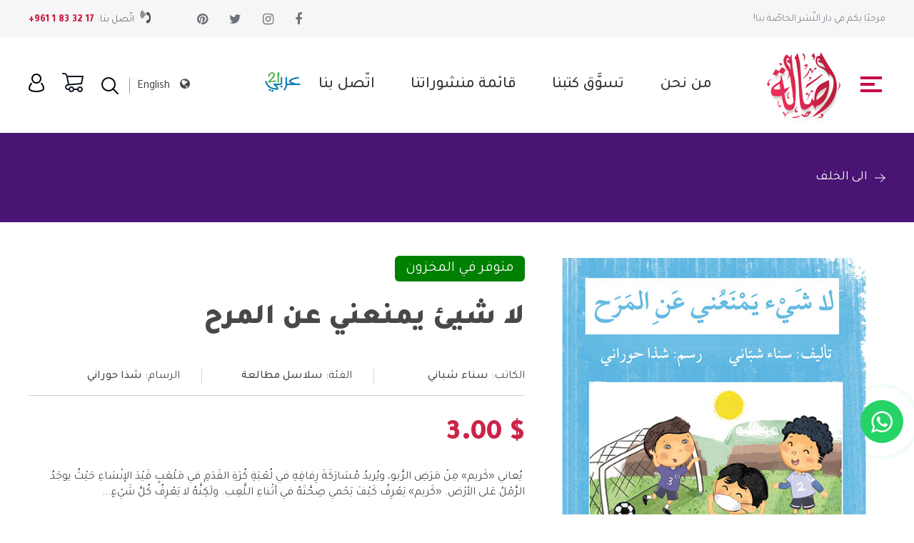

--- FILE ---
content_type: text/html; charset=UTF-8
request_url: https://asalapublishers.com/ar/books/details/%D9%84%D8%A7-%D8%B4%D9%8A%D8%A6-%D9%8A%D9%85%D9%86%D8%B9%D9%86%D9%8A-%D8%B9%D9%86-%D8%A7%D9%84%D9%85%D8%B1%D8%AD
body_size: 4643
content:
<!DOCTYPE html>
<html>
<head>
<meta content="width=device-width, initial-scale=1.0, maximum-scale=1.0, user-scalable=no" name="viewport">
<meta http-equiv="X-UA-Compatible" content="IE=edge,chrome=1">
<meta name="HandheldFriendly" content="true">
<meta http-equiv="Content-Type" content="text/html; charset=utf-8" />
<title></title>
<meta property="og:image" content="https://asalapublishers.com/front/images/logo.png" /> 
<meta property="og:url" content="http://asalapublishers.com/ar/books/details/%D9%84%D8%A7-%D8%B4%D9%8A%D8%A6-%D9%8A%D9%85%D9%86%D8%B9%D9%86%D9%8A-%D8%B9%D9%86-%D8%A7%D9%84%D9%85%D8%B1%D8%AD">
<meta name="twitter:url" content="http://asalapublishers.com/ar/books/details/%D9%84%D8%A7-%D8%B4%D9%8A%D8%A6-%D9%8A%D9%85%D9%86%D8%B9%D9%86%D9%8A-%D8%B9%D9%86-%D8%A7%D9%84%D9%85%D8%B1%D8%AD">
<link rel="shortcut icon" href="https://asalapublishers.com/assets/img/favicon-32x32.png?id=173865622">
<link rel="stylesheet" href="https://asalapublishers.com/assets/css/style.css?id=1547007642">
<link rel="stylesheet" href="https://asalapublishers.com/assets/css/font.awesome.css">
<link rel="stylesheet" href="https://asalapublishers.com/assets/css/icons.css">
<link rel="stylesheet" href="https://asalapublishers.com/assets/dist/aos.css">
<link rel="stylesheet" href="https://asalapublishers.com/assets/css/custom.css?id=522949580">
<link rel="stylesheet" href="https://asalapublishers.com/assets/css/custom_ar.css?id=539865311">
<link rel="stylesheet" href="https://asalapublishers.com/assets/animsition/css/animsition.min.css">
<script src="https://asalapublishers.com/assets/js/jquery-1.11.0.min.js" type="text/javascript"></script>
 <link type="text/css" rel="stylesheet" href="https://asalapublishers.com/assets/slick/slick.css" /><link type="text/css" rel="stylesheet" href="https://asalapublishers.com/assets/slick/slick-theme.css" /></head>
<body>
<div class="animsition pt-header page-books">


<a href="#" class="back-to-top"><img src="https://asalapublishers.com/assets/img/up.svg" width="40"></a>



<a href="https://wa.me/" target="_blank" class="btn-whatsapp-pulse btn-whatsapp-pulse-border">
	<i class="fa fa-whatsapp"></i>
</a>


<header>
<div class="row">
<div class="top_header py-15">
<div class="container">
<div class="flex-row jc-sb">
<span class="color1 font-14 line-20">مرحبًا بكم في دار النّشر الخاصّة بنا!</span>

<div class="flex-row">

<ul class="font-18 social flex-row">
	
					<li><a class="flex-row" target="_blank" href="https://www.facebook.com/asala.publishers"> <span class="fa fa-facebook transition"></span></a></li>
							<li><a class="flex-row" target="_blank" href="https://www.instagram.com/asalapublishers"> <span class="fa fa-instagram transition"></span></a></li>
			
					<li><a class="flex-row" target="_blank" href="https://twitter.com/asalapublishers"> <span class="fa fa-twitter transition"></span></a></li>
				
					<li><a class="flex-row" target="_blank" href="https://www.pinterest.com/asalapublishers"> <span class="fa fa-pinterest transition"></span></a></li>
				
</ul>

<div class=" ml-50">
	<span class="fa fa-volume-control-phone font-18 transition "></span> <span class="color3 font-14 line-20 mx-5">اتّصل بنا:</span><a class="font-black color2 font-14 line-20 p_phone" href="tel:+961 1 83 32 17 ">+961 1 83 32 17 </a>
</div>
</div>


</div>
</div>
</div>

<div class="py-15">
<div class="container">
<div class="flex-row jc-sb">


<div class="flex-row">
	<div class="hamburger">
		<div class="trigger">
			<div class="">
				<span></span>
				<span></span>
				<span></span>
			</div>
		</div>
	</div>

<div class="logo ml-25"><a href="https://asalapublishers.com/ar/"><img src="https://asalapublishers.com/assets/img/logo.png" class="d-block"></a></div>

<div class="menu ml-50">
	<nav>
		<ul class="font-18 line-25 font-medium  flex-row">						
			<li><a href="https://asalapublishers.com/ar/about_us" >من نحن</a></li>
			<li><a href="https://asalapublishers.com/ar/books" class='active'>تسوَّق كتبنا</a></li>
			<li><a href="https://asalapublishers.com/ar/our_catalogues" >قائمة منشوراتنا</a></li>
			<li><a href="https://asalapublishers.com/ar/contact_us" >اتّصل بنا</a></li>
			<li><a href="https://asalapublishers.com/ar/arabi_21" ><img src="https://asalapublishers.com/assets/img/arabi.jpg" width="50"></a></li>
		</ul>
	</nav>	
</div>

<div class="menu_mob">
	<nav>
		<ul class="font-24 line-30 font-bold">				
			<li><a href="https://asalapublishers.com/ar/home" >الصفحه الرئيسيه</a></li>
			<li><a href="https://asalapublishers.com/ar/about_us" >من نحن</a></li>
			<li><a href="https://asalapublishers.com/ar/books" class='active'>تسوَّق كتبنا</a></li>
			<li><a href="https://asalapublishers.com/ar/our_catalogues" >قائمة منشوراتنا</a></li>
			<li><a href="https://asalapublishers.com/ar/contact_us" >اتّصل بنا</a></li>
			<li><a href="https://asalapublishers.com/ar/arabi_21" ><img src="https://asalapublishers.com/assets/img/arabi.jpg" width="50"></a></li>
		</ul>
	</nav>	
</div>
</div>


<div class="flex-row">
<div class="language mr-15">
	<i class="fa fa-globe"></i>
										<a href="https://asalapublishers.com/en" class="lang">English</a>
					</div>

<div>
			<form action="https://asalapublishers.com/ar/books" method="get" class="search_form ">
				<div class="search flex-row">
					<input type="text" class="input_search" placeholder="البحث" value="" name="keyword"/>
					<img src="https://asalapublishers.com/assets/img/zoom.svg" class="click_search">
				</div>
			</form>		

</div>
<div class="mx-25">
	<a href="https://asalapublishers.com/ar/cart"><img src="https://asalapublishers.com/assets/img/cart.svg"> </a>
</div>
<div>
<a href="https://asalapublishers.com/ar/account">
			<img src="https://asalapublishers.com/assets/img/users.svg" >
	</a>	
	
	
</div>
</div>

</div>
</div>
</div>

</div>
<div>
</header>




<section>
<div class="bg8 py-50">
<div class="container">
<a  href="javascript:history.back()" class="back font-18 line-25 white  uppercase flex-row jc-fs cur"><img src="https://asalapublishers.com/assets/images/left-arrow-svgrepo-com.svg" class="d-block mr-10 transition" width="15" > الى الخلف</a>
</div>
</div>
</section>



<section>
<div class="py-50 bg5">
<div class="container">
<div class="row">

<div class="colw-40 res-s-100">
<div class="bg_hover">
<img src="https://asalapublishers.com/uploads/products/560x700/A-1930.jpg" class="d-block">
</div>
</div>


<div class="colw-60 res-s-100 pl-25 pl-0-m">

<div class="font-20 line-30 uppercase  white mt-25-m">
	<span class="in_stock ">متوفر في المخزون</span>
</div>

<h1 class="font-40 line-60 font-black my-25">لا شيئ يمنعني عن المرح</h1>

<div class="row font-16 line-22 flex-row flex-row-m" data-spacing="15">
	<div class="colw-33 res-s-100"><div class="br-1">الكاتب: <span class="font-medium">سناء شباني</span></div></div>
	<div class="colw-33 res-s-100"><div class="br-1">الفئة: <span class="font-medium">سلاسل مطالعة</span></div></div>
	<div class="colw-33 res-s-100"><div>الرسام: <span class="font-medium">شذا حوراني</span></div></div>
</div>


<div class="bt-2 py-30">
	<h2 class="font-40 line-55 font-black color2">$ 3.00</h2>
	<div class="font-16 line-22 pt-25"><p>&nbsp;يُعاني «كَريم» مِنْ مَرَضِ الرَّبو، ويُريدُ مُشارَكَةَ رِفاقِهِ في لُعْبَةِ كُرَةِ القَدَمِ في مَلْعَبٍ قَيْدَ الإنْشاءِ حَيْثُ يوجَدُ الرَّمْلُ عَلى الأرْض. «كَريم» يَعْرِفُ كَيْفَ يَحْمي صِحَّتَهُ في أثْناءِ اللَّعِب. ولَكِنَّهُ لا يَعْرِفُ كُلَّ شَيْءٍ...&nbsp;&nbsp;<br></p></div>
</div>

<div class="bt-2 py-30">
	
<form action="https://asalapublishers.com/ar/cart/add" method="post" class="" id="submit_form123" accept-charset="utf-8">
 	

	<input type="hidden" value="1822" name="id_products">	

	<div class="flex-row jc-fs flex-row-m ">
	
		<div class="mr-25">
		<h3 class="font-16 line-22   pb-10">الكمية</h3>
		<div class="flex-row jc-fs">
			  <input type="number"  name="qty" class="qty_box"  value="1" required/>
		</div>
	</div>
	<div class="mr-25"><h3 class="font-16 line-22   pb-10">&nbsp;</h3>
		<button type="submit" class="link_a uppercase font-16 line-22 px-50 py-15 transition flex-row"><img src="https://asalapublishers.com/assets/img/add_cart.svg" class="mr-10">أضف إلى السلة</button>
	</div>
		<div><h3 class="font-16 line-22   pb-10">&nbsp;</h3>
	<div class="share_box">

		<div class="flex-row ">
		<b class="font-16 line-22 font-medium  uppercase mr-10">شارك:</b>
		<ul class=" d-flex">
		<li><a  class="flex-row" href="https://www.facebook.com/sharer/sharer.php?u=https://asalapublishers.com/products/details/لا-شيئ-يمنعني-عن-المرح" target="_blank"><span class="icon-fb"></span></a></li>
		<li><a  class="flex-row" href="https://twitter.com/intent/tweet?text=https://asalapublishers.com/products/details/لا-شيئ-يمنعني-عن-المرح" target="_blank"><span class="icon-twt"></span></a></li>
		<li><a  class="flex-row" href="https://www.linkedin.com/shareArticle?mini=true&url=https://asalapublishers.com/products/details/لا-شيئ-يمنعني-عن-المرح&title=&summary=&source=" target="_blank"><span class="icon-in"></span></a></li>


		<li><a  class="flex-row" href="https://wa.me/?text=https://asalapublishers.com/products/details/لا-شيئ-يمنعني-عن-المرح" target="_blank"><span class="fa fa-whatsapp"></span></a></li>


		<li>
		<a  class="flex-row" href="https://mail.google.com/mail/?view=cm&fs=1&to=&su=لا شيئ يمنعني عن المرح" target="_blank"><span class="icon-msg"></span></a></li>


		</ul>
		</div>	
	
	</div>		
	</div>	
	</div>
	

</form>	
</div>


<div class="row font-16 line-22 flex-row d-flex bt-2 py-30 jc-fs" data-spacing="5">
	<div class="colw-33 res-s-100">السلسلة: <span class="font-medium">سلسلة قصتي مختلفة</span></div>	
	<div class="colw-33 res-s-100">الموضوع: <span class="font-medium">مرض الربو الوقاية تحمل المسؤولية التعاون</span></div>	
	<div class="colw-33 res-s-100">SKU: <span class="font-medium">A-1930</span></div>	
	
	<div class="colw-33 res-s-100">عربي 21: <span class="font-medium">(ك)</span></div>	
	<div class="colw-33 res-s-100">رقم الصفحات: <span class="font-medium">32</span></div>	
	<div class="colw-33 res-s-100">الوزن: <span class="font-medium">130 (g)</span></div>		

	<div class="colw-33 res-s-100">المرحلة: <span class="font-medium">المرحلة الابتدائيّة الثّانية</span></div>	
	<div class="colw-33 res-s-100">السنة: <span class="font-medium">2023</span></div>	
	<div class="colw-33 res-s-100">الأبعاد: <span class="font-medium">17*24</span></div>	
</div>

</div>


<div>
	<h3 class="font-40 line-50 font-bold mb-50">المنتجات ذات الصلة</h3>
	<div class="books_list books_slick ">
		<div class="colw-25 res-s-50 " >
	<div class="books_main relative">

	<div class="bg_hover txt-cntr">
	<img src="https://asalapublishers.com/uploads/products/320x400/A-516.jpg" class="d-block">
	</div>

	<div class="py-25">
		<h2 class="font-20 line-30 font-medium color4 txt-cntr">هل أنا السبب؟ - هدف</h2>
		<h3 class="font-14 line-20 txt-cntr py-10"></h3>
		<div class="font-18 line-25 font-black color2 txt-cntr">$ 1.50</div>
	</div>

	<div class="books_shadow flex-row">
	<a href="https://asalapublishers.com/ar/books/details/هل-أنا-السبب-هدف" class="link_a uppercase font-16 line-22 px-50 py-15 transition flex-row">عرض التّفاصيل</a>
	</div>

	</div>
	</div>	
		<div class="colw-25 res-s-50 " >
	<div class="books_main relative">

	<div class="bg_hover txt-cntr">
	<img src="https://asalapublishers.com/uploads/products/320x400/A-517.jpg" class="d-block">
	</div>

	<div class="py-25">
		<h2 class="font-20 line-30 font-medium color4 txt-cntr">المعجبون - هدف</h2>
		<h3 class="font-14 line-20 txt-cntr py-10"></h3>
		<div class="font-18 line-25 font-black color2 txt-cntr">$ 1.50</div>
	</div>

	<div class="books_shadow flex-row">
	<a href="https://asalapublishers.com/ar/books/details/المعجبون-هدف" class="link_a uppercase font-16 line-22 px-50 py-15 transition flex-row">عرض التّفاصيل</a>
	</div>

	</div>
	</div>	
		<div class="colw-25 res-s-50 " >
	<div class="books_main relative">

	<div class="bg_hover txt-cntr">
	<img src="https://asalapublishers.com/uploads/products/320x400/A-518.jpg" class="d-block">
	</div>

	<div class="py-25">
		<h2 class="font-20 line-30 font-medium color4 txt-cntr">ليس متحمساً - هدف</h2>
		<h3 class="font-14 line-20 txt-cntr py-10"></h3>
		<div class="font-18 line-25 font-black color2 txt-cntr">$ 1.50</div>
	</div>

	<div class="books_shadow flex-row">
	<a href="https://asalapublishers.com/ar/books/details/ليس-متحمسا-هدف" class="link_a uppercase font-16 line-22 px-50 py-15 transition flex-row">عرض التّفاصيل</a>
	</div>

	</div>
	</div>	
		<div class="colw-25 res-s-50 " >
	<div class="books_main relative">

	<div class="bg_hover txt-cntr">
	<img src="https://asalapublishers.com/uploads/products/320x400/A-1676.jpg" class="d-block">
	</div>

	<div class="py-25">
		<h2 class="font-20 line-30 font-medium color4 txt-cntr">أنا الوحيدة و لكنني لست وحيدة (بالقراءة نتقدم)</h2>
		<h3 class="font-14 line-20 txt-cntr py-10"></h3>
		<div class="font-18 line-25 font-black color2 txt-cntr">$ 2.50</div>
	</div>

	<div class="books_shadow flex-row">
	<a href="https://asalapublishers.com/ar/books/details/أنا-الوحيدة-و-لكنني-لست-وحيدة-بالقراءة-نتقدم" class="link_a uppercase font-16 line-22 px-50 py-15 transition flex-row">عرض التّفاصيل</a>
	</div>

	</div>
	</div>	
		<div class="colw-25 res-s-50 " >
	<div class="books_main relative">

	<div class="bg_hover txt-cntr">
	<img src="https://asalapublishers.com/uploads/products/320x400/A-519.jpg" class="d-block">
	</div>

	<div class="py-25">
		<h2 class="font-20 line-30 font-medium color4 txt-cntr">طارق مسؤول التجهيزات- هدف</h2>
		<h3 class="font-14 line-20 txt-cntr py-10"></h3>
		<div class="font-18 line-25 font-black color2 txt-cntr">$ 1.50</div>
	</div>

	<div class="books_shadow flex-row">
	<a href="https://asalapublishers.com/ar/books/details/طارق-مسؤول-التجهيزات-هدف" class="link_a uppercase font-16 line-22 px-50 py-15 transition flex-row">عرض التّفاصيل</a>
	</div>

	</div>
	</div>	
		<div class="colw-25 res-s-50 " >
	<div class="books_main relative">

	<div class="bg_hover txt-cntr">
	<img src="https://asalapublishers.com/uploads/products/320x400/A-691.jpg" class="d-block">
	</div>

	<div class="py-25">
		<h2 class="font-20 line-30 font-medium color4 txt-cntr">واوي (إصعد مع أصالة مرحلة الاولى-و)</h2>
		<h3 class="font-14 line-20 txt-cntr py-10"></h3>
		<div class="font-18 line-25 font-black color2 txt-cntr">$ 1.50</div>
	</div>

	<div class="books_shadow flex-row">
	<a href="https://asalapublishers.com/ar/books/details/واوي-إصعد-مع-أصالة-مرحلة-الاولى-و" class="link_a uppercase font-16 line-22 px-50 py-15 transition flex-row">عرض التّفاصيل</a>
	</div>

	</div>
	</div>	
		<div class="colw-25 res-s-50 " >
	<div class="books_main relative">

	<div class="bg_hover txt-cntr">
	<img src="https://asalapublishers.com/uploads/products/320x400/A1114.jpg" class="d-block">
	</div>

	<div class="py-25">
		<h2 class="font-20 line-30 font-medium color4 txt-cntr">الأب المؤسس  (قصة نشاط إضافي) المرحلة الخامسة</h2>
		<h3 class="font-14 line-20 txt-cntr py-10"></h3>
		<div class="font-18 line-25 font-black color2 txt-cntr">$ 3.00</div>
	</div>

	<div class="books_shadow flex-row">
	<a href="https://asalapublishers.com/ar/books/details/الأب-المؤسس-قصة-نشاط-إضافي-المرحلة-الخامسة" class="link_a uppercase font-16 line-22 px-50 py-15 transition flex-row">عرض التّفاصيل</a>
	</div>

	</div>
	</div>	
		<div class="colw-25 res-s-50 " >
	<div class="books_main relative">

	<div class="bg_hover txt-cntr">
	<img src="https://asalapublishers.com/uploads/products/320x400/A-874.jpg" class="d-block">
	</div>

	<div class="py-25">
		<h2 class="font-20 line-30 font-medium color4 txt-cntr">فرفر و فيفي و آلة التصوير</h2>
		<h3 class="font-14 line-20 txt-cntr py-10"></h3>
		<div class="font-18 line-25 font-black color2 txt-cntr">$ 3.00</div>
	</div>

	<div class="books_shadow flex-row">
	<a href="https://asalapublishers.com/ar/books/details/فرفر-و-فيفي-و-آلة-التصوير" class="link_a uppercase font-16 line-22 px-50 py-15 transition flex-row">عرض التّفاصيل</a>
	</div>

	</div>
	</div>	
		<div class="colw-25 res-s-50 " >
	<div class="books_main relative">

	<div class="bg_hover txt-cntr">
	<img src="https://asalapublishers.com/uploads/products/320x400/A-438.jpg" class="d-block">
	</div>

	<div class="py-25">
		<h2 class="font-20 line-30 font-medium color4 txt-cntr">الفصول في غرفتي</h2>
		<h3 class="font-14 line-20 txt-cntr py-10"></h3>
		<div class="font-18 line-25 font-black color2 txt-cntr">$ 5.00</div>
	</div>

	<div class="books_shadow flex-row">
	<a href="https://asalapublishers.com/ar/books/details/الفصول-في-غرفتي" class="link_a uppercase font-16 line-22 px-50 py-15 transition flex-row">عرض التّفاصيل</a>
	</div>

	</div>
	</div>	
		<div class="colw-25 res-s-50 " >
	<div class="books_main relative">

	<div class="bg_hover txt-cntr">
	<img src="https://asalapublishers.com/uploads/products/320x400/A-1934.jpg" class="d-block">
	</div>

	<div class="py-25">
		<h2 class="font-20 line-30 font-medium color4 txt-cntr">مهنة أرنوب</h2>
		<h3 class="font-14 line-20 txt-cntr py-10"></h3>
		<div class="font-18 line-25 font-black color2 txt-cntr">$ 6.00</div>
	</div>

	<div class="books_shadow flex-row">
	<a href="https://asalapublishers.com/ar/books/details/مهنة-أرنوب" class="link_a uppercase font-16 line-22 px-50 py-15 transition flex-row">عرض التّفاصيل</a>
	</div>

	</div>
	</div>	
		
	</div>

</div>








</div>
</div>
</div>
</section>

<footer>
<div class="row pt-50 mt-50 mt-0-m">
<div class="container">

<div class="colw-20 res-s-100">
<h2 class="font-black font-18 line-25 color4 mb-15 uppercase">الزبون</h2>
<ul class="font-20 line-40 color4 footer_link">
	<li><a href="https://asalapublishers.com/ar/account">تسجيل الدخول / التسجيل</a></li>
	<li><a href="https://asalapublishers.com/ar/dashboard">حسابي</a></li>
	<li><a href="https://asalapublishers.com/ar/terms_conditions">الشروط والأحكام</a></li>
</ul>
</div>

<div class="colw-20 res-s-100 mt-25-m">
<h2 class="font-black font-18 line-25 color4 mb-15 uppercase">الروابط السريعة</h2>
<ul class="font-20 line-40 color4 footer_link">
	<li><a href="https://asalapublishers.com/ar/books">اكتشف الكتب</a></li>
	<li><a href="https://asalapublishers.com/ar/about_us">عن اصالة</a></li>
	<li><a href="https://asalapublishers.com/ar/our_catalogues">مشاهدة الكتالوج</a></li>
</ul>
</div>


<div class="colw-25 res-s-100 mt-25-m">
<h2 class="font-black font-18 line-25 color4 mb-15 uppercase">وسائل التواصل الاجتماعي</h2>
<ul class="footer_social">
					<li><a class="flex-row" target="_blank" href="https://www.facebook.com/asala.publishers"> <span class="fa fa-facebook transition font-20"></span></a></li>
							<li><a class="flex-row" target="_blank" href="https://www.instagram.com/asalapublishers"> <span class="fa fa-instagram transition font-20"></span></a></li>
			
					<li><a class="flex-row" target="_blank" href="https://twitter.com/asalapublishers"> <span class="fa fa-twitter transition font-20"></span></a></li>
				
					<li><a class="flex-row" target="_blank" href="https://www.pinterest.com/asalapublishers"> <span class="fa fa-pinterest transition font-20"></span></a></li>
			
</ul>
</div>

<div class="colw-20 res-s-100 ">
<h2 class="font-black font-18 line-25 color4 mb-15 uppercase">اتّصل بنا</h2>
<ul class="font-20 line-40 color4 footer_link">
	<li><a href="/cdn-cgi/l/email-protection#61080f070e210012000d001114030d0812090413124f020e0c"><span class="__cf_email__" data-cfemail="2a43444c456a4b594b464b5a5f48464359424f585904494547">[email&#160;protected]</span></a></li>
</ul>
</div>


<div class="colw-15 res-s-100 mt-25-m">
<h2 class="font-black font-18 line-25 color4 mb-15 uppercase">اتّصل بنا</h2>
<div class="font-20  line-30  footer_link color2">
	بيروت<br>
	<a class="font-black  font-20 underline p_phone" href="tel:+961 1 83 32 17 ">+961 1 83 32 17 </a><br>
	اسطنبول<br>
	<a class="font-black  font-20  underline p_phone" href="tel:+96170734767">+96170734767</a><br>
	<a class="font-black  font-20  underline p_phone" href="tel:"></a>
</div>
</div>

<div class="colw-100 mt-25 pt-25 bt-1 flex-row jc-sb">
<div class="font-12 color4 ">
Copyright © 2026 Asala Publishers. All rights reserved.
</div>

<div class="flex-row">
<span class="font-12 color4 mr-15">طرق الدفع</span>
<div class="flex-row">
	<img src="https://asalapublishers.com/assets/img/f1.svg">
	<img src="https://asalapublishers.com/assets/img/f2.svg">
	<img src="https://asalapublishers.com/assets/img/f3.svg">
	<img src="https://asalapublishers.com/assets/img/f4.svg">
	<img src="https://asalapublishers.com/assets/img/f5.svg">
</div>
</div>
</div>



</div>

</div>
</footer>





</div>
<input type="hidden" id="language" value="ar" />
<input type="hidden" id="base_url" value="https://asalapublishers.com/" />
<input type="hidden" id="site_url" value="https://asalapublishers.com/ar/" />
<script data-cfasync="false" src="/cdn-cgi/scripts/5c5dd728/cloudflare-static/email-decode.min.js"></script><script type="text/javascript" src="https://asalapublishers.com/assets/animsition/js/animsition.min.js"></script>
<script type="text/javascript" src="https://asalapublishers.com/assets/dist/aos.js"></script>
<script src="https://asalapublishers.com/assets/js/jquery.form.validate.js?id=1054722007" type="text/javascript"></script>
<script src='https://asalapublishers.com/assets/js/custom.js?id=1705771045'></script>
<script type="text/javascript" src="https://asalapublishers.com/assets/slick/slick.js"></script><script defer src="https://static.cloudflareinsights.com/beacon.min.js/vcd15cbe7772f49c399c6a5babf22c1241717689176015" integrity="sha512-ZpsOmlRQV6y907TI0dKBHq9Md29nnaEIPlkf84rnaERnq6zvWvPUqr2ft8M1aS28oN72PdrCzSjY4U6VaAw1EQ==" data-cf-beacon='{"version":"2024.11.0","token":"bc6aa6db5ada40b184432f654e155453","r":1,"server_timing":{"name":{"cfCacheStatus":true,"cfEdge":true,"cfExtPri":true,"cfL4":true,"cfOrigin":true,"cfSpeedBrain":true},"location_startswith":null}}' crossorigin="anonymous"></script>
</body>
</html>


--- FILE ---
content_type: text/css
request_url: https://asalapublishers.com/assets/css/custom.css?id=522949580
body_size: 7528
content:
@font-face {

 font-family: 'Athelas-Bold';
    src: url('../asala/Athelas-Bold.eot') format('embedded-opentype'); /* IE9 + later */
    src: url('../asala/Athelas-Bold.eot?#iefix') format('embedded-opentype'), /* IE6 to IE8  */
         url('../asala/Athelas-Bold.woff') format('woff'),  /* Newer browsers */
         url('../asala/Athelas-Bold.ttf') format('truetype'), /* Safari og iOS, Chrome, Android, Firefox and Opera except Opera Mini  */
        url('../asala/Athelas-Bold.svg#Athelas-Bold') format('svg'); /*IE og iOS earlier than version 5*/
}

@font-face {

 font-family: 'AvenirLTStd-Book';
    src: url('../asala/AvenirLTStd-Book.eot') format('embedded-opentype'); /* IE9 + later */
    src: url('../asala/AvenirLTStd-Book.eot?#iefix') format('embedded-opentype'), /* IE6 to IE8  */
         url('../asala/AvenirLTStd-Book.woff') format('woff'),  /* Newer browsers */
         url('../asala/AvenirLTStd-Book.ttf') format('truetype'), /* Safari og iOS, Chrome, Android, Firefox and Opera except Opera Mini  */
        url('../asala/AvenirLTStd-Book.svg#AvenirLTStd-Book') format('svg'); /*IE og iOS earlier than version 5*/
}
@font-face {

 font-family: 'AvenirLTStd-Medium';
    src: url('../asala/AvenirLTStd-Medium.eot') format('embedded-opentype'); /* IE9 + later */
    src: url('../asala/AvenirLTStd-Medium.eot?#iefix') format('embedded-opentype'), /* IE6 to IE8  */
         url('../asala/AvenirLTStd-Medium.woff') format('woff'),  /* Newer browsers */
         url('../asala/AvenirLTStd-Medium.ttf') format('truetype'), /* Safari og iOS, Chrome, Android, Firefox and Opera except Opera Mini  */
        url('../asala/AvenirLTStd-Medium.svg#AvenirLTStd-Medium') format('svg'); /*IE og iOS earlier than version 5*/
}


@font-face {

 font-family: 'AvenirLTStd-Black';
    src: url('../asala/AvenirLTStd-Black.eot') format('embedded-opentype'); /* IE9 + later */
    src: url('../asala/AvenirLTStd-Black.eot?#iefix') format('embedded-opentype'), /* IE6 to IE8  */
         url('../asala/AvenirLTStd-Black.woff') format('woff'),  /* Newer browsers */
         url('../asala/AvenirLTStd-Black.ttf') format('truetype'), /* Safari og iOS, Chrome, Android, Firefox and Opera except Opera Mini  */
        url('../asala/AvenirLTStd-Black.svg#AvenirLTStd-Black') format('svg'); /*IE og iOS earlier than version 5*/
}



*
{	
	font-family: 'AvenirLTStd-Book';
	font-size:16px;
	color:#484847;
	font-weight:400;
	
}
::-webkit-scrollbar {
  width: 8px;
  height: 16px;
}

::-webkit-scrollbar-thumb {
  cursor: pointer;
  background: #CD2C5D;
}
html , body
{
	overflow-x:hidden;
	-webkit-overflow-scrolling: touch;

}
.transition
{
	transition:all 0.5s ease-in-out;
}
body
{
	
}
a {
	color:#000;
	text-decoration:none;
	transition:0.8s;
	-webkit-transition:0.8s;
	-moz-transition:0.8s;
	-o-transition:0.8s;
}
.displaynone
{
	display:none !important
}
.d-inline-block
{
	display:inline-block
}
.vError
{
	border:red 1px solid !important
}
.form-error
{
    color: red;
    font-size: 10px !important;
}
.h100{
	height:100%
}
.FormResult  , .FormResult1 , .FormResult *, .FormResult1 *
{
	color:green;

}
.dnone
{
	display:none
}
.d-block{
	display:block
}
.d-flex
{
	display:flex;
	flex-wrap: wrap;
}
.italic
{
	font-style:italic
}
.white
{
	color:#FFF
}


.font-black , .font-black *
{
	 font-family: 'AvenirLTStd-Black';
}



.font-medium , .font-medium *
{
	 font-family: 'AvenirLTStd-Medium';
}
.font-bold , .font-bold *
{
	 font-family: 'Athelas-Bold';
}
.font-12, .font-12 *
{
	font-size:0.75rem
}
.font-13, .font-13 *
{
	font-size:0.8125rem
}
.font-14, .font-14 *
{
	font-size:0.875rem
}
.font-15, .font-15 *
{
	font-size:0.9375rem
}
.font-16, .font-16 *
{
	font-size:1rem
}
.font-18 , .font-18 *
{
	font-size:1.125rem
}
.font-20, .font-20 *
{
	font-size:1.25rem
}
.font-22, .font-22 *
{
	font-size:1.375rem
}
.font-24, .font-24 *
{
	font-size:1.5rem
}
.font-26, .font-26 *
{
	font-size:1.625rem
}
.font-28, .font-28 *
{
	font-size:1.75rem
}
.font-30, .font-30 *
{
	font-size:1.875rem
}
.font-32, .font-32 *
{
	font-size:2rem;
	line-height:2rem
}
.font-36, .font-36 *
{
	font-size:2.25rem
}
.font-40, .font-40 *
{
	font-size:2.5rem
}
.font-42, .font-42 *
{
	font-size:2.625rem
}
.font-45, .font-45 *
{
	font-size:2.8125rem
}
.font-50, .font-50 *
{
	font-size:3.125rem;
	line-height: 3.125rem;
}
.font-52, .font-52 *
{
	font-size:3.25rem
}
.font-55, .font-55 *
{
	font-size:3.437rem
}
.font-60, .font-60 *
{
	font-size:3.75rem;
	line-height:3.75rem
}
.font-62, .font-62 *
{
	font-size:3.875rem
}
.font-70, .font-70 *
{
	font-size:4.375rem;
	line-height: 4.375rem;
}
.font-80, .font-80 *
{
	font-size:5rem
}
.font-90, .font-90 *
{
	font-size:4.375rem;
}
.font-120, .font-120 *
{
	font-size:7.5rem
}
.text-center
{
	text-align:center
}
.line-height13
{
	line-height:1.3rem
}
.line-height14
{
	line-height:1.4rem
}
.line-height15
{
	line-height:1.5rem
}
.line-height2
{
	line-height:2rem
}
.line-height3
{
	line-height:3rem
}
.line-height4
{
	line-height:4rem
}
.inline-block
{
	display:inline-block
}
.flex-row {
    display: flex !important;
    justify-content: center;
    flex-direction: row;
    align-content: center;
    align-items: center;
}
.flex-column {
    display: flex !important;
    justify-content: center;
    flex-direction: column;
    align-content: center;
    align-items: center;
}
.jc-fs
{
	    justify-content: flex-start !important;
}
.jc-sb
{
	    justify-content: space-between !important
}
.trigger{
	width: 35px;
	height: 25px;
	z-index: 999999999;
	cursor:pointer;

}

.trigger > div{
	position: relative;
}

.trigger > div > span{
	position: absolute;
	height: 4px;
	width:30px;
	margin:0;
	background: #C60A45;
	top:0;
	

	transition:.7s;
	-moz-transition:.7s;
	-webkit-transition:.7s;
	left:0
}

.trigger > div > span:nth-child(2){
    top: 9px;
	width:20px;

}

.trigger > div > span:nth-child(3){
	top:18px;
}

.trigger > div.close > span:nth-child(1){
	-ms-transform: rotate(45deg); /* IE 9 */
	-webkit-transform: rotate(45deg); /* Chrome, Safari, Opera */
	transform: rotate(45deg);
	top: 19px;
	background:#C60A45
}

.trigger > div.close > span:nth-child(2){
	display: none;
}

.trigger > div.close > span:nth-child(3){
	-ms-transform: rotate(-45deg); /* IE 9 */
	-webkit-transform: rotate(-45deg); /* Chrome, Safari, Opera */
	transform: rotate(-45deg);
	top: 19px;background:#C60A45
}

.trigger, .sitewrapper{
	transition:.7s;
	-moz-transition:.7s;
	-webkit-transition:.7s;
}

.slideddddd{
	-ms-transform: translate(-320px,0); /* IE 9 */
	-webkit-transform: translate(-320px,0); /* Safari */
	transform: translate(-320px,0); /* Standard syntax */
	
}
.white , .white *
{
	color:#FFF
}
.blur {
    
    background: transparent !important;
}
.z-100
{
	z-index:100
}
.relative
{
	position:relative;
}
b
{
	font-weight:700
}
.txt-justify
{
	text-align:justify
}
.py-75
{
	padding-top:4.6875rem;
	padding-bottom:4.6875rem
}
.py-100
{
	padding-top:6.25rem;
	padding-bottom:6.25rem
}
.pt-100
{
	padding-top:6.25rem;
}
.px-100
{
	padding-right: 6.25rem;
	padding-left: 6.25rem
}
.ai-fs
{
	align-items:flex-start
}
.line-20 , .line-20 *
{
	line-height:1.25rem
}
.line-22 , .line-22 *
{
	line-height:1.375rem
}
.line-25 , .line-25 *
{
	line-height:1.5625rem
}
.line-30 , .line-30 *
{
	line-height:1.875rem
}
.line-35 , .line-35 *
{
	line-height:2.1875rem
}
.line-40 , .line-40 *
{
	line-height:2.5rem
}
.line-50 , .line-50 *
{
	line-height:3.125rem
}
.line-60 , .line-60 *
{
	line-height:3.75rem
}
.line-70 , .line-70 *
{
	line-height:4.375rem
}
a:hover
{
	color:#CE2649
}
.ai-initial
{
	align-items:initial
}
.jc-c
{
	    justify-content: center;
}.jc-fe
{
	    justify-content: flex-end;
}
.ai-fe
{
	align-items:flex-end
}
.d-inline-block{
	display:inline-block
}
.open_left , .open_right , .area_layer_back 
{
	opacity:0
}
.open_right.aos-animate
{
	animation: 1s ease-in-out 0.75s window-fromleft both;
    /* -webkit-animation: 1.25s ease-in-out 0.75s window-fromright both; */
    opacity: 1;
}
.open_left.aos-animate
{
	animation: 1s ease-in-out 0.75s window-fromright both;
    /* -webkit-animation: 1.25s ease-in-out 0.75s window-fromright both; */
    opacity: 1;
}
.area_layer_back.aos-animate
{
	opacity: 1;
    animation: 1s ease-in-out 0.5s circle-fromcenter-over both;
    -webkit-animation: 1s ease-in-out 0.5s circle-fromcenter-over both;
}
.underline
{
	text-decoration:underline
}
.color1
{
	color:#818190
}
.color2 , .color2 *
{
	color:#CC2448
}
.color3
{
	color:#6D7278
}
.color4
{
	color:#484847
}
.bt-1
{
	border-top:1px solid #DDDDDD;
}
.bt-2
{
	border-top:1px solid #D1D1D1;
}
.br-1
{
	border-right:1px solid #D1D1D1;
}
.bg1
{
	background:#4A7BDA
}
.bg2
{
	background:#F7F6F6

}
.bg3
{
	background:url('../img/shadow.svg') no-repeat bottom center #F7F6F6;
	padding-bottom:12rem
}
.bg4
{
	background:url('../img/shadow.svg') no-repeat bottom center #8ED1FC;
	padding-bottom:12rem
}
.bg5
{
	background:url('../img/shadow.svg') no-repeat bottom center ;
	padding-bottom:12rem
}
.bg6
{
	background:#F4F8FF;
	border-radius:20px;
}
.bg7
{
	background:url('../img/About_03.jpg') no-repeat top center / cover ;
}
.bg8
{
	background:#491473;
}
.ba-1
{
	border:1px solid #C4BFBF;
	border-radius:20px;
}
.by_stage
{
	background:url('../img/book_stack.jpg') no-repeat top center / cover ;
	background-attachment:fixed;	
}
.bg9
{
	background:#CC2448
}
/**************************************/
.breadcrumbs
{
	height:360px;
}
.breadcrumbs li
{
	margin: 5px;
}
.top_header
{
	background:#F7F6F6;
}
.social li
{
	margin:0 15px;
}
.social li span
{
	color:#6D7278
}
.social li a:hover span
{
	color:#CE2649
}
header nav li
{
	margin:0 15px;
}
.footer_link li
{
	display:inline-block;
	width:100%
}


.footer_social li {
    width: auto;

}
.footer_social a {
    width: 54px;
    height: 54px;
	border:1px solid #484847;
    margin-right: 10px;
    border-radius: 50%;
}

.footer_social a:hover {

    background: #CC2448;
}.footer_social a:hover span{

    color: #FFF;
}
.link_a
{
  border-radius: 25px;
  background-color: #CC2448;
  color:#FFF
}
.link_a:hover
{
  transform:translateX(-5px);
  background-color: #F7F6F6;color: #CC2448;

}
.authors_list .bg_hover 
{
	border-radius:30px;
}.articles_list .bg_hover 
{
	border-radius:65px;

}
.google_map iframe
{
	width:100%;
	height:100%
}

.contact-form input, .contact-form textarea, .contact-form select {
    border: 0;
    padding: 0 15px;
    background-color: white;
    border-radius: 25px;
}
 .contact-form textarea
 {
	 border-radius: 15px;
	 padding-top:15px
 }
.contact-form::placeholder { /* Chrome, Firefox, Opera, Safari 10.1+ */
  color: #484847;
  opacity: 1; /* Firefox */
}

.contact-form:-ms-input-placeholder { /* Internet Explorer 10-11 */
  color: #484847;
}

.contact-form::-ms-input-placeholder { /* Microsoft Edge */
  color: #484847;
}
.our_catalogues .bg_hover
{
	border-radius:45px;
}
.pdf_fownload
{
  border: 6px solid #FFFFFF;
  background-color: #CC2448;
  height: 96px;
  width: 96px;
position:absolute;
bottom:-48px;
left:50%;
transform:translateX(-50%);
z-index:50;  
border-radius:50%;
}
.li_style ul
{
	padding-left:15px;
}
.li_style ul li
{
    list-style: disc;
    display: list-item;
    padding: 10px 0;	
}


.li_style ol {
  list-style-type: none;
  counter-reset: ordered;
 
}

.li_style ol li {
    display: list-item;
    padding: 15px 0;	
	border-top:1px solid #D1D1D1;
	padding:25px 0;
	 padding-left:75px;
	 position:relative;
}

.li_style ol li::before {
    background: #B31942;
    border-radius: 50%;
    color: #FFF;
    content: counter(ordered);
    counter-increment: ordered;
    display: inline-block;
    font-weight: 100;
    margin-left: 0;
    margin-top: -7px;
    padding: 0;font-family: 'AvenirLTStd-Black';
    width: 40px;
    height: 40px;
    left: 0;
    position: absolute;
	    display: flex !important;
    justify-content: center;
    flex-direction: row;
    align-content: center;
    align-items: center;
}
.creative_left
{
	position:absolute;
	top:55%;
	left:-25px;
	z-index:50;
}
.creative_right
{
	position:absolute;
	top:25%;
	right:0;
	z-index:50;
}
.signin-form label
{
	margin-bottom:10px;
	display:block
}
.signin-form input[type=text] , .signin-form input[type=password] , .signin-up input[type=text] , .signin-up input[type=password] , .signin-up select , .signin-form select
{
	border-radius:20px;
	border-color:#D1D1D1;
	
}
.signin-up select{
	color:#FFF
}
.signin-form input[type=text] , .signin-form input[type=password] 
{
	background-color:white
}
.signin-up input[type=text] , .signin-up input[type=password] , .signin-up select
{
	background-color:transparent
}
.red{
	color:#E02020
}

.contact-form button[type='submit'] , .signin-form button[type='submit']  , .signin-up button[type='submit']  {
    text-align: center;
    height: 50px;
    transition: all 1s ease-in-out;
	border-radius: 25px;
	background-color: #CC2448;
    color: #FFF;
    padding: 15px 25px;
}
.signin-form button[type='submit'] , .signin-up button[type='submit']  {
	width:230px;
}
.signin-up label
{
	color:#FFF
}
.signin-up input[type=text] , .signin-up input[type=password]
{
	color:#FFF
}


.d_menu ol {
  list-style-type: none;
  counter-reset: ordered;

}

.d_menu ol li {
    display: list-item;	
	padding:25px 50px 25px 55px;

	 position:relative;
}
.d_menu ol li a
{
	color:#818190
}
.d_menu ol li::before {
    background: #C0BEBE;
    border-radius: 50%;
    color: #FFF;
    content: counter(ordered);
    counter-increment: ordered;
    display: inline-block;
    font-weight: 100;
    margin-left: 0;
    margin-top: -7px;
    padding: 0;font-family: 'AvenirLTStd-Black';
    width: 40px;
    height: 40px;
    left: 0;
    position: absolute;
	    display: flex !important;
    justify-content: center;
    flex-direction: row;
    align-content: center;
    align-items: center;
}
.d_menu ol li.active::before 
{
	background:#B31942
}
.d_menu ol li.active a
{
	color:#484847; font-family: 'AvenirLTStd-Black';
}
.bg_white
{
	background:#FFF
}
.books_main
{
	border-radius: 8px;
}
.books_shadow
{
	position:absolute;
	top:0;
	left:0;
	z-index:50;
	width:100%;
	height:100%;
	border: 1px solid #979797;
	border-radius: 8px;
	background-color: rgba(0,0,0,0.5);
	opacity:0;transition:all 0.5s ease-in-out;
}
.books_list .colw-25:hover .books_shadow
{
	opacity:1;
}

.books_list .colw-25 .books_shadow a
{
	    transform: translateY(50px);opacity:0;transition:all 0.5s ease-in-out;
}
.books_list .colw-25:hover .books_shadow a
{
	    transform: translateY(0);opacity:1
}
.in_stock
{
 border-radius: 6px;
  background-color: green;
  padding:8px 15px;
}
.in_stock.not
{

  background-color: #E03232;

}.qty_box {
    width: 160px !important;
	border-radius:25px;
	text-align:center
}button, input[type=submit] {

    height: 50px;
}



.share_box li
{
	display:inline-block;
	width:100%
}


.share_box li {
    width: auto;

}
.share_box a {
    width: 35px;
    height: 35px;
	border:1px solid #484847;
    margin-right: 10px;
    border-radius: 50%;
}

.share_box a:hover {

    background: #CC2448;
}.share_box a:hover span{

    color: #FFF;
}

.books_slick .slick-slide    {
      margin: 0 10px;
  }

  /* the parent */
.books_slick .slick-list  {
      margin: 0 -10px;
  }
  
  
  .latest_arrow
{
	position:absolute;
	cursor:pointer;
	bottom:-65px;
	z-index:60;
	background:none
}
.leftLst
{
	left:calc(50%  - 45px);
}
.rightLst
{
	right:calc(50%  - 45px);
}
.ai-n
{
	align-items: normal;
}.input_search {
    width: 0 !important;
    height: 0;
    padding: 20px 0!important;
    border: 0 !important;
}
.search img {
    cursor: pointer;
}.input_search.active {
    width: 150px !important;
}



.btn-whatsapp-pulse {
	background: #25d366;
	color: white;
	position: fixed;
	z-index:100;
	bottom: 20px;
	right: 20px;
	font-size: 35px;
	display: flex;
	justify-content: center;
	align-items: center;
	width: 0;
	height: 0;
	padding: 30px;
	text-decoration: none;
	border-radius: 50%;
	animation-name: pulse;
	animation-duration: 1.5s;
	animation-timing-function: ease-out;
	animation-iteration-count: infinite;
}
.btn-whatsapp-pulse i
{
	color:#FFF
}
@keyframes pulse {
	0% {
		box-shadow: 0 0 0 0 rgba(37, 211, 102, 0.5);
	}
	80% {
		box-shadow: 0 0 0 14px rgba(37, 211, 102, 0);
	}
}

.btn-whatsapp-pulse-border {
	bottom: 100px;
	right: 15px;
	animation-play-state: paused;
}

.btn-whatsapp-pulse-border::before {
	content: "";
	position: absolute;
	border-radius: 50%;
	padding: 20px;
	border: 5px solid #25d366;
	opacity: 0.75;
	animation-name: pulse-border;
	animation-duration: 1.5s;
	animation-timing-function: ease-out;
	animation-iteration-count: infinite;
}

@keyframes pulse-border {
	0% {
		padding: 25px;
		opacity: 0.75;
	}
	75% {
		padding: 50px;
		opacity: 0;
	}
	100% {
		opacity: 0;
	}
}



.go_down {
  position: fixed;

  right: 15px;
  bottom: 15px;
  z-index: 99999;
}
.go_down i {
    display: flex;
    align-items: center;
    justify-content: center;
    font-size: 20px;
    width: 40px;
    height: 40px;
    border-radius: 50px;
    background: #0099CE;
    color: #fff;
    transition: all 0.4s;
}


.back-to-top {
  position: fixed;
  display: none;
  right: 15px;
  bottom: 15px;
  z-index: 99999;
}
.back-to-top i {
  display: flex;
  align-items: center;
  justify-content: center;
  font-size: 20px;
  width: 40px;
  height: 40px;
  border-radius: 50px;
  background: #0099CE;
  color: #fff;
  transition: all 0.4s;
}

.back-to-top i:hover {
  background: #f6b024;
  color: #fff;
}.bb2 {
    border-bottom: 1px solid #DADADA;
}.qty {
    width: 75px !important;
    text-align: center;
}
.filter_box .colw-10
{
	width:125px;
}
.search_box input
{
	border-radius:25px;
	background:#E02020;
	color:#FFF;
	height:40px;

}

.search_box input::placeholder { /* Chrome, Firefox, Opera, Safari 10.1+ */
  color: #FFF;
  opacity: 1; /* Firefox */
}

.search_box input:-ms-input-placeholder { /* Internet Explorer 10-11 */
  color: #FFF;
}

.search_box input::-ms-input-placeholder { /* Microsoft Edge */
  color: #FFF;
}
.search_box button
{
    position: absolute;
    right: 15px;
    top: 10px;
    z-index: 50;
    background: none;
    height: auto;
}

.categories_box
{
	border-radius:12px;
	padding:90px 20px 30px 20px;
}
.categories_slick .slick-slide:nth-child(1) .categories_box , .categories_slick .slick-slide:nth-child(5) .categories_box
{
	background:#F0C0C0;
}
.categories_slick .slick-slide:nth-child(2) .categories_box, .categories_slick .slick-slide:nth-child(6) .categories_box
{
	background:#9DB5E5;
}
.categories_slick .slick-slide:nth-child(3) .categories_box, .categories_slick .slick-slide:nth-child(7) .categories_box
{
	background:#A9D47B;
}
.categories_slick .slick-slide:nth-child(4) .categories_box, .categories_slick .slick-slide:nth-child(8) .categories_box
{
	background:#F0C0C0;
}
.categories_box img
{
	border-radius:50%;
	position:absolute;
	left:50%;
	top:-70px;
	transform:translate(-50%,0);
	z-index:50
}
.categories_slick .colw-100
{
	padding-top:100px;
}
.categories_slick  .slick-slide , .stages_slick  .slick-slide , .books_slick_home  .slick-slide , .new_books_slick  .slick-slide{margin: 0 10px;}
.categories_slick  .slick-list , .stages_slick  .slick-list , .books_slick_home  .slick-list , .new_books_slick  .slick-list{margin: 0 -10px;}

.categories_slick .leftLst , .stages_slick .leftLst  , .new_books_slick .leftLst {
    left:  -50px;
	top:calc(50% - -5px);
}
.categories_slick .rightLst  , .stages_slick .rightLst , .new_books_slick .rightLst{
    right:  -50px;
	top:calc(50% - -5px);
}


.books_slick_home .leftLst , .stages_slick .leftLst {
    left:  -50px;
	top:30%;
}
.books_slick_home .rightLst  , .stages_slick .rightLst{
    right:  -50px;
	top:30%;
}
.stages_box
{
    padding: 15px 50px;
    border: 1px solid #FFF;
    border-radius: 45px;
}
.stages_sub
{
    padding: 0;
	position:relative;
    border-radius: 45px;
	border-top:0;	
}
.stages_sub:before
{
    content: '';
    width: calc(100% - 2px);
    border: 1px solid #FFF;
    border-radius: 0px 0px 35px 35px;
    top: -36px;
    lefT: 0px;
    z-index: 50;
    border-top: 0;
    height: 50px;
    position: absolute;
}
.stages_sub span
{
	width:80px;
	height:15px;
    border-radius: 5px;
	border-top:0;	
}
.stages_slick .slick-slide:nth-child(1) .stages_sub span , .stages_slick .slick-slide:nth-child(6) .stages_sub span
 {
	background:#F7B500; 
 }
 .stages_slick .slick-slide:nth-child(2) .stages_sub span , .stages_slick .slick-slide:nth-child(7) .stages_sub span
 {
	background:#34B6C1; 
 }
 .stages_slick .slick-slide:nth-child(3) .stages_sub span , .stages_slick .slick-slide:nth-child(8) .stages_sub span
 {
	background:#A9E965; 
 }
 .stages_slick .slick-slide:nth-child(4) .stages_sub span , .stages_slick .slick-slide:nth-child(9) .stages_sub span
 {
	background:#AE34C1
 }
 .stages_slick .slick-slide:nth-child(5) .stages_sub span , .stages_slick .slick-slide:nth-child(10) .stages_sub span
 {
	background:#D22127; 
 }
 
 .subscribe_newsletter input {
    border: 1px solid #FFF; border-radius: 25px;
    background-color: transparent;color:#FFF
}

.subscribe_newsletter button[type='submit'] {

    text-align: center;
    height: 50px;
    transition: all 1s ease-in-out;
    color: #484847;
    padding: 15px 50px;	
	margin-left:-50px;
	border: 1px solid #D1D1D1;
	border-radius: 25px;
	background-color: #FFFFFF;	
}

.subscribe_newsletter input::placeholder { /* Chrome, Firefox, Opera, Safari 10.1+ */
  color: white;
  opacity: 1; /* Firefox */
}

.subscribe_newsletter input:-ms-input-placeholder { /* Internet Explorer 10-11 */
  color: white;
}

.subscribe_newsletter input::-ms-input-placeholder { /* Microsoft Edge */
  color: white;
}




.txt-right
{
	text-align: right;
}

.z-50
{
	z-index:50;
}
.banners_img:before
{
	content:'';
	position:absolute;
	top:0;
	right:0;
	width:480px;
	height:100%;
	z-index:20;  background: linear-gradient(90deg, #CC2448 0%, #B41A3B 100%);

}
.banners {
    margin-bottom: -5px !important;    z-index: 50;
}
.main_bg {
    width: 100%;
    height: 400px;
    overflow: hidden;
	background:url('../img/banners.svg') no-repeat top center /cover;
	background-attachment:fixed;
    position: relative;
}
.banners_bg {
    position: absolute;
    transition: all 1s ease-in;
    top: 0;
    left: 0;
    width: 100%;
    height: 100%;
    background-position: center center;background-repeat:no-repeat;background-size:cover
}
.banners_bg:before {
    position: absolute;
    top: 0;
    left: 0;
    width: 100%;
    height: 100%;
    background-color: rgba(0,0,0,0.48);
    z-index: 50;
   
}.banners_text {
    position: absolute;
    top: 0;
    left: 0;
    width: 100%;
    height: 100%;
    z-index: 50;
    padding-top: 0;
}



.banners .slick-active{
  animation:Slick-FastSwipeIn 1s both;
  
}



/* ==== Slider Image Transition === */
@keyframes Slick-FastSwipeIn{
    0%{transform:rotate3d(0,1,0,150deg) scale(0)  perspective(400px);} 
    100%{transform:rotate3d(0,1,0,0deg) scale(1) perspective(400px);} 
}


.banners  .slick-dots li , .d_slick .slick-dots li , .news_gallery .slick-dots li
{
	width:10px;
	height:10px;
	border-radius:25px;
}
.banners .slick-dots li  .news_gallery .slick-dots li 
{
margin:5px 0;	
}
 .d_slick .slick-dots li
{
	margin:0 2.5px;
}
 .banners .slick-dots li button , .d_slick .slick-dots li button , .news_gallery .slick-dots li button
{
	width:10px;
	height:10px;border-radius:25px;
	background:#FFF;transition: all 0.5s ease-in;
	padding:0
}
.banners .slick-dots li button:before , .d_slick .slick-dots li button:before , .news_gallery .slick-dots li button:before
{
	display:none
}
 .banners .slick-dots li button:hover , .banners .slick-dots li.slick-active button ,  .d_slick .slick-dots li button:hover , .d_slick .slick-dots li.slick-active button 
{
	background:#CC2448 ;

}

 .banners  .slick-dots li.slick-active , .banners .slick-dots li.slick-active button    {
 width:40px;
 }
 
 
.news_gallery .slick-dots li button:hover , .news_gallery .slick-dots li.slick-active button
{
	background:#c9e3f4
}
.banners .slick-dots{
    bottom: 5%;
    z-index: 10;
    width: 100%;
	right:0;
	    display: flex !important;
    justify-content: center;
    flex-direction: row;
    align-content: center;
    align-items: center;
}

.menu_mob
{
	
}
.menu_mob.slided {
    transform: scaleY(1);
}
.menu_mob {
    position: absolute;
    top: 0;
    left: 0;
    width: 100%;
    z-index: 170;
    background-color: #FFF;
    box-shadow: 0 7px 10px 0 rgb(153 153 153 / 50%);
    transform: scaleY(0);
    transform-origin: top;
    transition: transform 0.5s ease;
    border-top: 1px solid #C60A45;
    overflow: hidden;
}.menu_mob ul {
    padding: 140px 0 50px 0;
}.menu_mob ul li {
    display: inline-block;
    width: 100%;
    text-align: center;
    padding: 10px 0;
    margin: 0;
}.menu_mob ul li a{

}
.hamburger{
position:relative;
z-index:200;
}
.pagination
{	
	text-align:center;
	margin:25px 0 50px 0;
}

.pagination li 
{	
	margin:0 10px;
}
.pagination li.active span
{
	    font-family: 'AvenirLTStd-Black';    color: #CC2448;
	
}
.language
{
	border-right:1px solid #979797
}
.language select
{
	padding: 0 25px;
    border: 0;
    height: auto;
}
.filter_box .colw-10
{
	margin-left:10px;
}
@media all and (max-width: 1400px){
	.container{width:1200px}
	*{font-size:13px;}
}
@media all and (max-width: 960px){
	.language i{display:none}
.font-45, .font-45 * {font-size: 2.2rem;}
.font-55, .font-55 * {font-size: 3rem;}
.pt-25-m{padding-top:1.5625rem;}
.pb-25-m{padding-bottom:1.5625rem;}
.pt-50-m{padding-top:3.125rem;}
.txt-justify-m{text-align:justify}
.pr-25-m{padding-right:1.5625rem;}
.pt-25-m{padding-top:1.5625rem;}
.pb-25-m{padding-bottom:1.5625rem;}
.px-25-m{padding-right:1.5625rem;padding-left:1.5625rem;}
.pt-50-m{padding-top:3.125rem;}
.pt-0-m{padding-top:0;}
.pb-0-m{padding-bottom:0;}
.pr-0-m{padding-right:0}
.pl-0-m{padding-left:0}
.mt-0-m{margin-top:0}
.ml-0-m{margin-left:0 }
.mr-0-m{margin-right:0}
.mt-25-m{margin-top:1.5625rem;}
.breadcrumbs {height: 240px;}
.menu ,.top_header .social ,.top_header .ml-50{display:none !important}
.flex-row-m{flex-direction: column;}
.info_box .colw-20{margin:20px 0;text-align:center}
.py-0-m{padding:0}
.d_menu ol li{width:50%}
.txt-cntr-m{text-align:center;}.txt-cntr-m img{display:inline-block}
.latest_arrow{bottom:-65px !important;top:auto !important}
.leftLst{left:calc(50%  - 45px) !important;}
.rightLst{right:calc(50%  - 45px) !important;}
.banners_img:before,.creative_left,.creative_right{display:none}
.main_bg{height:620px;}
.font-55{font-size:2.5rem}.banners h3{font-size:1.5rem}.h-100-m{height:auto}
.filter_box{padding-left:15px;}.filter_box .colw-10 {width: 145px;}.br-1{border:0}
.messages .pl-60{padding-left:0;padding-top:10px;}.qty{width:55px !important;}.input_search.active{position: absolute;top: 100%;width: 100% !important;left: 0;padding-left: 15px !important;box-shadow: 0px 5px 10px #0F1D42 ;}.txt-justify-m{text-align:justify}
}
.intl-tel-input .country-list .country
{
	display:block
}

--- FILE ---
content_type: image/svg+xml
request_url: https://asalapublishers.com/assets/img/left.svg
body_size: -25
content:
<?xml version="1.0" encoding="UTF-8"?>
<svg width="41px" height="41px" viewBox="0 0 41 41" version="1.1" xmlns="http://www.w3.org/2000/svg" xmlns:xlink="http://www.w3.org/1999/xlink">
    <!-- Generator: sketchtool 53 (72520) - https://sketchapp.com -->
    <title>D2D4EA2D-04E8-4BA6-8D03-EFAEB6AA72C8</title>
    <desc>Created with sketchtool.</desc>
    <g id="Page-1" stroke="none" stroke-width="1" fill="none" fill-rule="evenodd">
        <g id="00-HOME-OPTIMAL" transform="translate(-1432.000000, -5152.000000)" stroke="#979797">
            <g id="Group-5-Copy-6" transform="translate(1433.000000, 5153.000000)">
                <circle id="Oval" stroke-width="0.64" cx="19.5" cy="19.5" r="19.5"></circle>
                <polyline id="Path-2" stroke-width="1.28" points="24.4862172 11.5081967 14.704918 19.4401077 24.4862172 27.3720186"></polyline>
            </g>
        </g>
    </g>
</svg>

--- FILE ---
content_type: image/svg+xml
request_url: https://asalapublishers.com/assets/img/cart.svg
body_size: 806
content:
<?xml version="1.0" encoding="UTF-8"?>
<svg width="30px" height="27px" viewBox="0 0 30 27" version="1.1" xmlns="http://www.w3.org/2000/svg" xmlns:xlink="http://www.w3.org/1999/xlink">
    <!-- Generator: sketchtool 53 (72520) - https://sketchapp.com -->
    <title>EC7E70FF-5208-4297-8E20-4763FA8F81EC</title>
    <desc>Created with sketchtool.</desc>
    <g id="Page-1" stroke="none" stroke-width="1" fill="none" fill-rule="evenodd">
        <g id="01-about-us-assala" transform="translate(-1399.000000, -98.000000)" fill="#101820" fill-rule="nonzero">
            <g id="3643737_cart_drop_shop_shopping_trolly_icon" transform="translate(1399.000000, 98.000000)">
                <path d="M9,17 C8.51723924,17.0097357 8.09647363,16.6731232 8,16.2 L5.66,4.41 C5.37898719,3.00902589 4.14887935,2.00067219 2.72,2 L1,2 C0.447715258,1.99999999 2.10734239e-08,1.55228474 2.10734239e-08,1 C2.10734239e-08,0.447715258 0.447715258,1.16385297e-08 1,-8.88178433e-16 L2.72,-8.88178433e-16 C5.09634309,-0.000485008392 7.14473142,1.67166873 7.62,4 L10,15.8 C10.0587019,16.0657496 10.0065538,16.3439454 9.85558894,16.5703926 C9.7046241,16.7968399 9.46788496,16.951975 9.2,17 L9,17 Z" id="Path"></path>
                <path d="M10,24 L8.14,24 C5.93747581,23.9863578 4.13123802,22.2505776 4.03001635,20.0503382 C3.92879469,17.8500989 5.56803173,15.9558101 7.76,15.74 L26.17,14.07 L27.78,6 L7,6 C6.44771525,6 6,5.55228475 6,5 C6,4.44771525 6.44771525,4 7,4 L29,4 C29.2990833,4.00197784 29.58158,4.13772302 29.77,4.37 C29.9679864,4.59778444 30.0525091,4.90280112 30,5.2 L28,15.2 C27.9132386,15.6343394 27.5510975,15.9598595 27.11,16 L7.94,17.74 C6.76363348,17.7952285 5.85477153,18.7936335 5.91,19.97 C5.96522847,21.1463665 6.96363348,22.0552285 8.14,22 L10,22 C10.5522847,22 11,22.4477153 11,23 C11,23.5522847 10.5522847,24 10,24 L10,24 Z" id="Path"></path>
                <path d="M25,27 C22.790861,27 21,25.209139 21,23 C21,20.790861 22.790861,19 25,19 C27.209139,19 29,20.790861 29,23 C29,25.209139 27.209139,27 25,27 Z M25,21 C23.8954305,21 23,21.8954305 23,23 C23,24.1045695 23.8954305,25 25,25 C26.1045695,25 27,24.1045695 27,23 C27,21.8954305 26.1045695,21 25,21 Z" id="Shape"></path>
                <path d="M13,27 C10.790861,27 9,25.209139 9,23 C9,20.790861 10.790861,19 13,19 C15.209139,19 17,20.790861 17,23 C17,25.209139 15.209139,27 13,27 Z M13,21 C11.8954305,21 11,21.8954305 11,23 C11,24.1045695 11.8954305,25 13,25 C14.1045695,25 15,24.1045695 15,23 C15,21.8954305 14.1045695,21 13,21 Z" id="Shape"></path>
                <path d="M22,24 L16,24 C15.4477153,24 15,23.5522847 15,23 C15,22.4477153 15.4477153,22 16,22 L22,22 C22.5522847,22 23,22.4477153 23,23 C23,23.5522847 22.5522847,24 22,24 Z" id="Path"></path>
            </g>
        </g>
    </g>
</svg>

--- FILE ---
content_type: image/svg+xml
request_url: https://asalapublishers.com/assets/img/shadow.svg
body_size: 191
content:
<?xml version="1.0" encoding="UTF-8"?>
<svg width="1599px" height="202px" viewBox="0 0 1599 202" version="1.1" xmlns="http://www.w3.org/2000/svg" xmlns:xlink="http://www.w3.org/1999/xlink">
    <!-- Generator: sketchtool 53 (72520) - https://sketchapp.com -->
    <title>D55FFCDF-B4AB-4B4D-8DF1-27DB075EF576</title>
    <desc>Created with sketchtool.</desc>
    <g id="Page-1" stroke="none" stroke-width="1" fill="none" fill-rule="evenodd">
        <g id="01-about-us-assala" transform="translate(-1.000000, -4587.000000)" fill="#CC2448">
            <g id="FOOTER" transform="translate(1.000000, 4587.000000)">
                <g id="Rectangle-Copy-7">
                    <path d="M0.025756494,39.3443605 L0.025756494,0 C37.4385666,82.0033747 116.09521,124.467319 235.995686,127.391832 C415.8464,131.778601 532.573952,5.15880681 744.593327,88.0260655 C956.612701,170.893324 1124.87858,127.13133 1195.96962,127.347626 C1267.06066,127.563921 1269.02428,126.578825 1338.23327,127.347626 C1475.51413,128.872596 1608.801,149.790465 1646.15315,173.360522 C1702.33608,208.813224 1684.18226,217.815748 1591.69168,200.368091 L0,200.368091 L0.025756494,39.3443605 Z"></path>
                </g>
            </g>
        </g>
    </g>
</svg>

--- FILE ---
content_type: image/svg+xml
request_url: https://asalapublishers.com/assets/img/right.svg
body_size: -62
content:
<?xml version="1.0" encoding="UTF-8"?>
<svg width="41px" height="41px" viewBox="0 0 41 41" version="1.1" xmlns="http://www.w3.org/2000/svg" xmlns:xlink="http://www.w3.org/1999/xlink">
    <!-- Generator: sketchtool 53 (72520) - https://sketchapp.com -->
    <title>00B48C1B-2948-4844-94F5-8D845618766E</title>
    <desc>Created with sketchtool.</desc>
    <g id="Page-1" stroke="none" stroke-width="1" fill="none" fill-rule="evenodd">
        <g id="00-HOME-OPTIMAL" transform="translate(-1482.000000, -5152.000000)" stroke="#979797">
            <g id="Group-5-Copy-2" transform="translate(1502.500000, 5172.500000) scale(-1, 1) translate(-1502.500000, -5172.500000) translate(1483.000000, 5153.000000)">
                <circle id="Oval" stroke-width="0.64" cx="19.5" cy="19.5" r="19.5"></circle>
                <polyline id="Path-2" stroke-width="1.28" points="24.4862172 11.5081967 14.704918 19.4401077 24.4862172 27.3720186"></polyline>
            </g>
        </g>
    </g>
</svg>